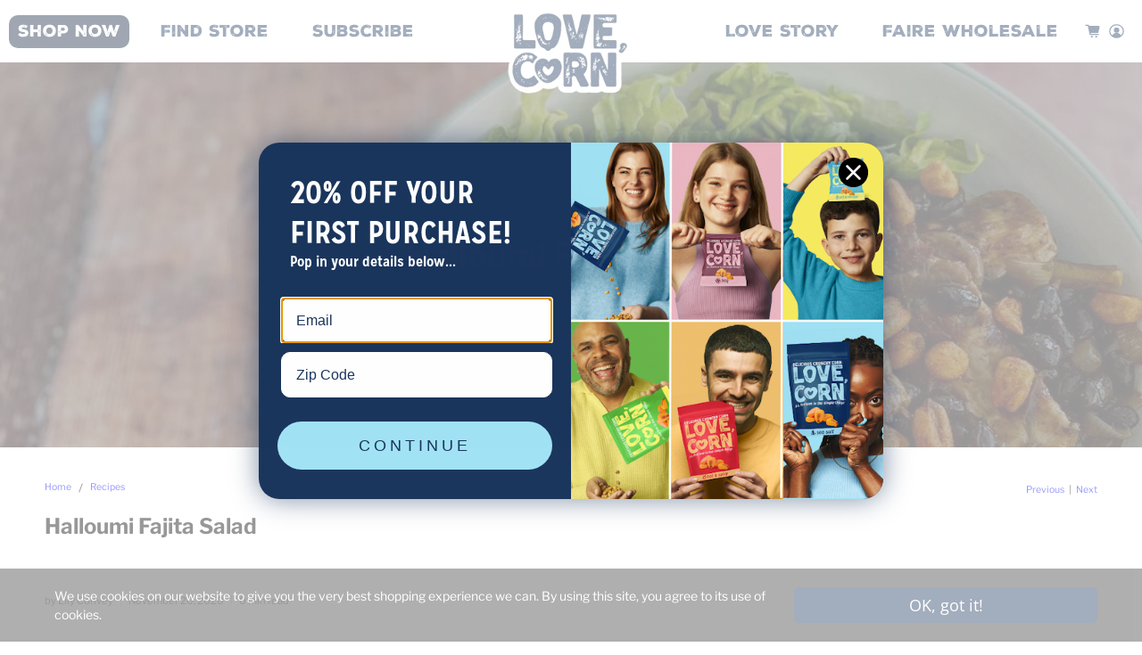

--- FILE ---
content_type: text/css
request_url: https://lovecorn.com/cdn/shop/t/30/assets/custom.css?v=176987584924266824831728053194
body_size: 1154
content:
.product-quantity-box.purchase-details__quantity{display:flex;align-items:center;margin-top:10px}.product-quantity-box.purchase-details__quantity label{font-weight:700}.purchase-details__quantity.product-quantity-box.quantity-box--box{width:100%!important;margin:0;display:flex;justify-content:space-between}.quantity-wrapper.quantity-style--box .quantity-input-control input{border-top:unset!important;border-bottom:unset!important;border-left:unset;border-right:unset;text-align:left}.quantity-wrapper.quantity-style--box{border-radius:2px;width:70%}.product-quantity-box.purchase-details__quantity input{border:solid 1px rgba(118,118,118);height:43px;width:70%;float:right}.purchase-details__flavor.product-flavor{display:block;width:100%;margin-bottom:20px}.productCollectionDrop{display:flex;width:100%;align-items:center;justify-content:space-between}.purchase-details__flavor.product-flavor select{height:43px;width:70%;float:right}.purchase-details.has-quantity-box .purchase-details__spb--false{max-width:100%!important}.button--add-to-cart{border-radius:5px}.button--add-to-cart span{display:none}.product-block.product-block--title.product-block--first{text-align:left}.product-block.product-block--price{font-family:missionGothicBold}.product-block.product-block--price .price-ui{justify-content:start;font-size:32px;line-height:48px}.product-block .product-image{text-align:center}div#shopify-section-template--14543712747638__a188b2a7-bf9b-4573-967a-cd6603a67cab{padding:0!important}.its_this_simple{display:flex}.its_this_simple img{width:100%;height:100%;object-fit:cover}@media (max-width: 520px){a.mobile-header__logo.header__link.primary-logo{max-width:80px}.its_this_simple{flex-direction:column-reverse}.footer__block.block__logo a img{max-width:40%!important}}.mobile-menu{background-color:#fff!important}ul.mobile-menu__list.has-margin-bottom{text-align:center;font-family:MissionGothic-RegularItalic,sans-serif!important;font-size:21px;font-weight:700}ul.mobile-menu__list.has-margin-bottom a{text-align:center;justify-content:center;color:#001f5b}.mobile-menu .mobile-menu__item .icon{color:#001f5b}ul.mobile-menu__list.has-margin-bottom li{text-align:center}.mobile-menu__content .mobile-menu__list{padding-bottom:100px;padding-top:50px}.purchase-details__flavor.product-flavor select,.quantity-wrapper.field.has-addons.quantity-style--box{font-family:MissionGothic-Bold}.findLoveHeader .title{font-family:NexaRustSans;font-size:120px}@media (max-width: 520px){.findLoveHeader .title{font-family:NexaRustSans;font-size:60px}}.outofstockStatus{text-align:center;font-weight:700;font-family:missionGothicBold}#template-page-kids #perfectPageHeader{display:block;margin:60px auto 0}#template-page-kids #perfectPageHeader .grid__item{padding:20px!important}#template-page-kids #perfectPageHeader span.hotBox h1,#template-page-kids #perfectPageHeader span.hotBox .h1{font-size:65px}#template-page-kids #perfectPageHeader span.hotBox h3,#template-page-kids #perfectPageHeader span.hotBox .h3{font-size:25px}#template-page-kids #perfectPageHeader span.hotBox h5,#template-page-kids #perfectPageHeader span.hotBox .h5{margin-top:12px;font-size:25px}#template-page-kids #perfectPageHeader .text_half img.product{max-width:200px;display:block;margin:10px auto}#template-page-kids #perfectPageHeader table{font-size:18px}#template-page-kids #perfectPageHeader a.button{font-size:24px;padding:10px 30px!important;font-family:NexaRustSans;color:#001f5b;background-color:#001f5b;color:#fff;border-radius:20px}p.smallText{padding:20px}#template-page-kids #perfectPageHeader #perfect-family-snack #perfectPageHeader img.desktop{max-width:100%;margin:20px auto 0;display:inherit}#reviewRow{background-color:#fff;text-align:center;padding-top:32px;padding-bottom:64px;font-family:MissionGothic-RegularItalic,sans-serif!important;color:#001f5b}#reviewRow h2,#reviewRow .h2{font-size:50px;padding-top:32px;font-family:NexaRustSans;color:#001f5b;padding-bottom:32px}@media (min-width: 769px){#reviewRow h3,#reviewRow .h3{font-size:38px;font-family:NexaRustSans;color:#001f5b}}#reviewRow p{padding-left:15px;padding-right:15px;font-size:21px}#perfectPageHeader .text_half img.product{max-width:400px!important}#gifImages{background-color:#a4e3f4;padding-top:32px;padding-bottom:32px}@media (max-width: 769px){#template-page-kids #perfectPageHeader{display:block}#template-page-kids #perfectPageHeader .text_half{display:block;align-items:center;padding:0 30px;text-align:center}#template-page-kids .medium-up--one-half{width:100%}#template-page-kids #perfectPageHeader img.desktop{max-width:100%;margin:auto;display:inherit}#notricks:before{content:"";display:block;width:100%;height:100px;background-image:url(https://cdn.shopify.com/s/files/1/1665/2355/files/arrow_1.svg?v=1602174185);background-repeat:no-repeat;background-position:center;background-size:contain;z-index:99;position:absolute;top:54%;transform:rotate(90deg)}#template-page-kids #pinkBenefits{overflow:hidden;position:relative;background-color:#e9c3cd;display:block;align-items:center;padding-top:64px;padding-bottom:64px}div#pinkBenefits h2,div#pinkBenefits .h2{text-align:center!important}#template-page-kids #pinkBenefits .text_half .rte{max-width:70%;margin:auto;text-align:center}#template-page-kids #pinkBenefits .text_half .rte ul{text-align:left}div#reviewRow h3,div#reviewRow .h3{font-size:22px}.review img{max-height:20px}}.grid{zoom:1;list-style:none;padding:0;margin:0 0 0 -20px}.page-width{zoom:1;max-width:1440px;padding:0 20px;margin:0 auto}.grid__item{float:left;padding-left:20px;width:100%}.page-width:after{content:"";display:table;clear:both}.grid:after{content:"";display:table;clear:both}#notricks:before{content:"";display:block;width:100%;height:100px;background-image:url(https://cdn.shopify.com/s/files/1/1665/2355/files/arrow_1.svg?v=1602174185);background-repeat:no-repeat;background-position:center;background-size:contain;z-index:99;position:absolute;top:50%}#notricks{padding-top:20px;text-align:center;position:relative}#notricks h2,#notricks .h2{font-size:50px!important;margin:0;line-height:60px;color:#d33132;padding-left:20px;padding-right:20px;font-family:NexaRustSans}#benefits h3,#benefits .h3{font-size:38px;margin-bottom:20px;font-family:NexaRustSans}#benefits{background-color:#a2e3f4}#benefits .benefitsContent{padding:40px 40px 0}#benefits ul{list-style:none;margin:0 0 70px;padding:0;font-size:22px}#benefits ul li{padding-left:30px;line-height:35px;position:relative;font-family:MissionGothic-RegularItalic,sans-serif!important;color:#001f5b}#benefits ul li:before{content:"";display:block;width:20px;height:20px;background-image:url(https://cdn.shopify.com/s/files/1/1665/2355/files/Fill_Copy_26.png?v=1592834811);background-repeat:no-repeat;background-position:center;background-size:contain;position:absolute;left:0;top:8px}#perfectPageHeader h1{font-family:NexaRustSans;color:#001f5b}h1,.h1,h2,.h2,h3,.h3,h4,.h4{letter-spacing:inherit;text-transform:inherit;font-family:NexaRustSans;font-style:normal;font-weight:700}#landingGif .mobile{display:none}table{width:100%;table-layout:fixed}#anotherVideo{position:relative;background-image:none!important;width:100%;text-align:center;background-repeat:no-repeat;background-position:center;background-size:cover;padding-top:22px}#anotherVideo h2{font-family:NexaRustSans;font-size:4rem;line-height:1.225;color:#001f5b}@media (max-width: 520px){#landingGif .mobile{display:block;width:100%}#landingGif .desktop{display:none}#template-page-kids #perfectPageHeader span.hotBox h1,#template-page-kids #perfectPageHeader span.hotBox .h1{font-size:35px}}@media only screen and (min-width: 750px){.medium-up--one-half{width:50%}.medium-up--one-third{width:33.33333%}.medium-up--two-thirds{width:66.66667%}.medium-up--two-fifths{width:40%}.medium-up--three-fifths{width:60%}}@media (max-width: 769px){#perfectPageHeader .grid__item.medium-up--three-fifths:not(.text_half){display:none!important}}@media (max-width: 769px){#perfectPageHeader .text_half{padding:0 0 0 15px!important;margin:0!important;width:100%}#perfectPageHeader .text_half img.product{max-width:300px!important;display:block;margin:0 auto}}.winningItems .prod_text{margin-top:-40px;text-align:center;display:block;color:#1b365d;font-family:missionGothicBold;color:#152845}@media (max-width: 520px){.winningItems .prod_text{margin-top:0}}//Cookies Banner #shopify-section-fixed-message{z-index:99999!important}
/*# sourceMappingURL=/cdn/shop/t/30/assets/custom.css.map?v=176987584924266824831728053194 */


--- FILE ---
content_type: text/javascript
request_url: https://lovecorn.com/cdn/shop/t/30/assets/custom.js?v=159373725700914738651707506125
body_size: -701
content:
$ = jQuery.noConflict();

$('.nutrition-box span').click(function(e){
  $(this).parent().find('img').toggleClass('active');
})

$(document).ready(function(){
  console.log('custom');
})